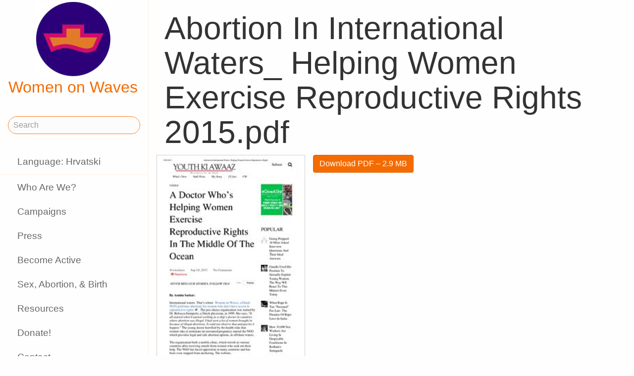

--- FILE ---
content_type: text/html;charset=utf-8
request_url: https://www.womenonwaves.org/hr/page/7393/abortion-in-international-waters--helping-women-exercise-reproductive-rights-201
body_size: 23029
content:
<!DOCTYPE html>
<html xml:lang="hr" lang="hr" dir="ltr" class="ltr ">

  <head>
    <meta charset="utf-8">
    <meta http-equiv="X-UA-Compatible" content="IE=edge">
    <meta name="viewport" content="width=device-width, initial-scale=1, maximum-scale=1, user-scalable=0">

    <title>
      
        Abortion In International Waters_ Helping Women Exercise Reproductive Rights 2015.pdf –  Women on Waves
      
    </title>



    <link href="/lib-min/css/bs3~site~logon~3087931721.css" type="text/css" media="all" rel="stylesheet">
    <link href="/lib-min/font-awesome-4/css/font-awesome~177604729.css" type="text/css" media="none" media-onload="all" rel="stylesheet"><noscript><link href="/lib-min/font-awesome-4/css/font-awesome~177604729.css" type="text/css" media="all" rel="stylesheet"></noscript>
    




    
        <link rel="alternate" hreflang="en" href="https://www.womenonwaves.org/en/page/7393/abortion-in-international-waters--helping-women-exercise-reproductive-rights-201">
        
        <link rel="alternate" hreflang="x-default" href="https://www.womenonwaves.org/page/7393/abortion-in-international-waters--helping-women-exercise-reproductive-rights-201">
    






    <link href="/lib/css/ol~177473648.css" type="text/css" media="all" rel="stylesheet">





    
        
        <link rel="canonical" href="https://www.womenonwaves.org/en/page/7393/abortion-in-international-waters--helping-women-exercise-reproductive-rights-201">
        <link rel="shortlink" href="https://www.womenonwaves.org/en/id/7393">
        
    



    
        
        <meta name="robots" content="noindex">
    



    
    
    
    
        
            
                
                    
                    <meta name="description" content="">
                
            
        

        
            <script type="application/ld+json">{"@context":{"acl":"http:\/\/www.w3.org\/ns\/auth\/acl#","dbpedia":"http:\/\/dbpedia.org\/property\/","dbpedia-owl":"http:\/\/dbpedia.org\/ontology\/","dc":"http:\/\/purl.org\/dc\/elements\/1.1\/","dcterms":"http:\/\/purl.org\/dc\/terms\/","dctype":"http:\/\/purl.org\/dc\/dcmitype\/","foaf":"http:\/\/xmlns.com\/foaf\/0.1\/","geo":"http:\/\/www.w3.org\/2003\/01\/geo\/wgs84_pos#","rdf":"http:\/\/www.w3.org\/1999\/02\/22-rdf-syntax-ns#","rdfs":"http:\/\/www.w3.org\/2000\/01\/rdf-schema#","schema":"https:\/\/schema.org\/","vcard":"http:\/\/www.w3.org\/2006\/vcard\/ns#","vocab":"http:\/\/rdf.data-vocabulary.org\/#","xsd":"http:\/\/www.w3.org\/2001\/XMLSchema#"},"@graph":[{"@id":"https:\/\/www.womenonwaves.org\/#organization","@type":"schema:Organization","schema:description":"Help and information on safe abortion and contraception in restrictive settings","schema:name":"Untitled","schema:url":"https:\/\/www.womenonwaves.org\/"},{"@id":"https:\/\/www.womenonwaves.org\/","@type":"schema:WebSite","schema:description":"Help and information on safe abortion and contraception in restrictive settings","schema:name":"Women on Waves","schema:potentialAction":[{"@type":"schema:SearchAction","schema:query-input":"required name=text","schema:target":{"@type":"schema:EntryPoint","schema:urlTemplate":"https:\/\/www.womenonwaves.org\/hr\/search?qs={text}"}}],"schema:publisher":"https:\/\/www.womenonwaves.org\/#organization","schema:url":"https:\/\/www.womenonwaves.org\/"},{"@id":"https:\/\/www.womenonwaves.org\/hr\/page\/7393\/abortion-in-international-waters--helping-women-exercise-reproductive-rights-201","@type":"schema:WebPage","schema:about":{"@id":"https:\/\/www.womenonwaves.org\/en\/id\/7393","@type":"schema:MediaObject","schema:author":[],"schema:caption":"Abortion In International Waters_ Helping Women Exercise Reproductive Rights 2015.pdf","schema:contentUrl":"https:\/\/www.womenonwaves.org\/image\/2018\/6\/20\/abortion_in_international_waters__helping_women_exercise_reproductive_rights_201.pdf%28mediaclass-schema-org-image.021187dd3fa306c9e0e624514c5c708416a2e030%29.jpg","schema:dateCreated":"2018-06-20T14:20:37Z","schema:dateModified":"2018-06-20T14:20:37Z","schema:datePublished":"2018-06-20T14:20:37Z","schema:description":"Abortion In International Waters_ Helping Women Exercise Reproductive Rights 2015.pdf","schema:height":800,"schema:inLanguage":"en","schema:name":"Abortion In International Waters_ Helping Women Exercise Reproductive Rights 2015.pdf","schema:url":"https:\/\/www.womenonwaves.org\/image\/2018\/6\/20\/abortion_in_international_waters__helping_women_exercise_reproductive_rights_201.pdf%28mediaclass-schema-org-image.021187dd3fa306c9e0e624514c5c708416a2e030%29.jpg","schema:width":1024},"schema:dateCreated":"2018-06-20T14:20:37Z","schema:dateModified":"2018-06-20T14:20:37Z","schema:datePublished":"2018-06-20T14:20:37Z","schema:description":"","schema:image":null,"schema:inLanguage":"hr","schema:name":"Abortion In International Waters_ Helping Women Exercise Reproductive Rights 2015.pdf","schema:primaryImageOfPage":{"@id":"https:\/\/www.womenonwaves.org\/hr\/id\/7393#primaryImageOfPage","@type":"schema:ImageObject","schema:caption":"Abortion In International Waters_ Helping Women Exercise Reproductive Rights 2015.pdf","schema:contentUrl":"https:\/\/www.womenonwaves.org\/image\/2018\/6\/20\/abortion_in_international_waters__helping_women_exercise_reproductive_rights_201.pdf%28mediaclass-schema-org-image.021187dd3fa306c9e0e624514c5c708416a2e030%29.jpg","schema:description":"Abortion In International Waters_ Helping Women Exercise Reproductive Rights 2015.pdf","schema:height":800,"schema:name":"Abortion In International Waters_ Helping Women Exercise Reproductive Rights 2015.pdf","schema:url":"https:\/\/www.womenonwaves.org\/image\/2018\/6\/20\/abortion_in_international_waters__helping_women_exercise_reproductive_rights_201.pdf%28mediaclass-schema-org-image.021187dd3fa306c9e0e624514c5c708416a2e030%29.jpg","schema:width":1024},"schema:publisher":"https:\/\/www.womenonwaves.org\/#organization","schema:url":"https:\/\/www.womenonwaves.org\/hr\/page\/7393\/abortion-in-international-waters--helping-women-exercise-reproductive-rights-201"}]}</script>
        

        
            <meta property="og:site_name" content="Women on Waves">
        
        
            <meta property="og:title" content="Abortion In International Waters_ Helping Women Exercise Reproductive Rights 2015.pdf">
            <meta property="og:description" content="">
            <meta property="og:url" content="https://www.womenonwaves.org/hr/page/7393/abortion-in-international-waters--helping-women-exercise-reproductive-rights-201">
            <meta property="og:updated_time" content="2018-06-20T14:20:37+00:00">
            <meta property="og:type" content="website">
        
        
            <meta property="og:image" content="https://www.womenonwaves.org/image/2018/6/20/abortion_in_international_waters__helping_women_exercise_reproductive_rights_201.pdf%28mediaclass-meta-tag-image.1fd48307a03b244bf15e7befed6f64d7296a33b3%29.jpg">
        
        <meta property="og:locale" content="en">
    
    
    



    
    
    



    
    
    
    
    
        
        
        
            <script defer type="text/javascript" nonce="Di0KI9bYJPpAee7bKM1M"
                    data-api="https://plausible.io/api/event" data-domain="www.womenonwaves.org"
                    src="https://plausible.io/js/script.js"></script>
        
    
    





<style type="text/css" nonce="Di0KI9bYJPpAee7bKM1M">
    .z-wires-submitting {
        pointer-events: none;
        opacity: 0.5;
        background: url('/lib/images/spinner.gif') no-repeat center center;
    }
    body:has(.z-wires-submitting) {
        cursor: wait;
    }
</style>

<script type="text/javascript" nonce="Di0KI9bYJPpAee7bKM1M">
    var zotonic = zotonic || {};

    zotonic.wiresLoaded = new Promise( (resolve) => { zotonic.wiresLoadedResolve = resolve; } );
    zotonic.wiresReady = new Promise( (resolve) => { zotonic.wiresReadyResolve = resolve; } );

    function zInitCatchSubmit(event) {
        if (event.target.tagName === 'FORM' && event.target.getAttribute('action') === 'postback') {
            event.preventDefault();
            event.target.classList.add('z-wires-submitting');
            zotonic.wiresReady.then(function() {
                setTimeout(() => {
                    event.target.dispatchEvent(event);
                    event.target.classList.remove('z-wires-submitting');
                }, 10);
            });
        }
    };
    document.documentElement.addEventListener('submit', zInitCatchSubmit);
    zotonic.wiresReady.then(function() {
        document.documentElement.removeEventListener('submit', zInitCatchSubmit);
    });
</script>
<script type="text/javascript" nonce="Di0KI9bYJPpAee7bKM1M">
var cotonic = cotonic || {};


cotonic.readyResolve = null;
cotonic.ready = new Promise(function(resolve) { cotonic.readyResolve = resolve; });
cotonic.bridgeSocket = new WebSocket(
    window.location.origin.replace(/^http/, 'ws')+ '/mqtt-transport',
    [ 'mqtt' ]);
cotonic.bridgeSocket.binaryType = 'arraybuffer';


cotonic.bufferEvent = function(event) {
    const topic = event.target.getAttribute( "data-on"+event.type+"-topic" );
    if (typeof topic === "string") {
        let cancel = event.target.getAttribute( "data-on"+event.type+"-cancel" );
        if (cancel === null) {
            if (event.cancelable) {
                event.preventDefault();
            }
            event.stopPropagation();
        } else {
            switch (cancel) {
                case "0":
                case "no":
                case "false":
                    cancel = false;
                    break;
                case "preventDefault":
                    if (event.cancelable) {
                        event.preventDefault();
                    }
                    break;
                default:
                    if (event.cancelable) {
                        event.preventDefault();
                    }
                    event.stopPropagation();
                    break;
            }
        }
        cotonic.bufferedEvents.push(event);
    }
};
cotonic.bufferedEvents = [];
document.addEventListener("submit", cotonic.bufferEvent);
document.addEventListener("click", cotonic.bufferEvent);
cotonic.ready.then(
    function() {
        document.removeEventListener("submit", cotonic.bufferEvent);
        document.removeEventListener("click", cotonic.bufferEvent);
    });
</script>

    

    
    <link rel="apple-touch-icon" href="/image/lib/images/logo-dot.png%28mediaclass-icon-128.cefe38c44a0b33b5c1ab94ae7ed12f052035997e%29.png">
    <link rel="apple-touch-icon" sizes="152x152" href="/image/lib/images/logo-dot.png%28mediaclass-icon-152.7d07cc60f43a95cd46b6afbe2702672b9e6b2026%29.png">
    <link rel="apple-touch-icon" sizes="167x167" href="/image/lib/images/logo-dot.png%28mediaclass-icon-167.6b308e77bf47990df0a65976dcf3c1fba364ef29%29.png">
    <link rel="apple-touch-icon" sizes="180x180" href="/image/lib/images/logo-dot.png%28mediaclass-icon-180.2a580626c8cb36e21a10437631bca4ae3ab24c76%29.png">

    
    <link rel="icon" sizes="192x192" href="/image/lib/images/logo-dot.png%28mediaclass-icon-192.5af7ca447b70c3f7890f71a90891d102faa7f7c7%29.png">
  </head>

  <body class="page- cat-media cat-document "
        
        data-cotonic-pathname-search="slug=abortion-in-international-waters--helping-women-exercise-reproductive-rights-201&zotonic_dispatch=page&zotonic_dispatch_path=page7393abortion-in-international-waters--helping-women-exercise-reproductive-rights-201&zotonic_site=womenonwaves2&z_language=hr&id=7393">



    <!-- Top of page header -->
    <div id="header-wrapper">
      <header id="header">
        

<nav class="navbar navbar-grid no-user">
  <label id="nav-label" for="nav-toggle">☰</label>

  <!-- Brand logo or name -->
  <div class="home-link">
      <a href="/hr/">
        <img src="/image/lib/images/logo-square-600.png%28mediaclass-logo-top.afa7bd2a9f59a64ee3864b3c9e22fb371626aab5%29.png" alt="Women on Waves" class="img-responsive">
        Women on Waves
      </a>
  </div>

  
    <a class="action-link" href="/hr/page/7689/women-on-web-to-obtain-a-safe-abortion-with-pills">
      Women on Web: safe abortion
    </a>
  
</nav>

      </header>
    </div>

    <!-- Optional page header -->
    

    <!-- Main navigation sidebar -->
    <input type="checkbox" id="nav-toggle" />
    <label id="sidedrawer-bg" for="nav-toggle"></label>
    <nav id="sidedrawer">
      <div>
        

<div class="logo if-full-width">
    <a href="/hr/">
        <img src='/image/lib/images/logo-square-600.png%28mediaclass-logo.91e3558a4944ae4c810c31fe7154b1aa21c61d9f%29.png' decoding='async' class='mediaclass-logo img-responsive' width='300' height='300' alt='Women on Waves'>
        Women on Waves
    </a>
</div>

<form class="search-form" method="get" action="/hr/search">
    <input type="text" name="qs" class="form-control" placeholder="Search" value="">
</form>

<ul class="nav nav-stacked">
    <li>
        
            <a href="/hr/language/switch?id=7393&amp;p=%2Fhr%2Fpage%2F7393%2Fabortion-in-international-waters--helping-women-exercise-reproductive-rights-201" rel="nofollow">
                Language: Hrvatski
            </a>
        
    </li>
    <li class="divider"></li>

    
    
        
            
                
                    <li class=" ">
                        <a href="/hr/page/650/who-are-we">Who Are We?</a>
                        
                    </li>
                
            
                
            
                
                    <li class=" ">
                        <a href="/hr/page/517/campaigns">Campaigns</a>
                        
                    </li>
                
            
                
                    <li class=" ">
                        <a href="/hr/page/519/press">Press</a>
                        
                    </li>
                
            
                
                    <li class=" ">
                        <a href="/hr/page/2593/become-active">Become Active</a>
                        
                    </li>
                
            
                
                    <li class=" ">
                        <a href="/hr/page/2588/sex-abortion-birth">Sex, Abortion, &amp; Birth</a>
                        
                    </li>
                
            
                
                    <li class=" ">
                        <a href="/hr/page/1013/resources">Resources</a>
                        
                    </li>
                
            
                
                    <li class=" ">
                        <a href="/hr/page/7721/make-a-donation">Donate!</a>
                        
                    </li>
                
            
                
                    <li class=" ">
                        <a href="/hr/page/2928/contact">Contact</a>
                        
                    </li>
                
            
                
                    <li class=" ">
                        <a href="/hr/mailinglist/2872/sign-up-for-newsletters">Sign up for newsletters</a>
                        
                    </li>
                
            
        
    

    <li class="divider"></li>
    <li>
        <div class="social-icons">
            <div>
                <a href="https://www.facebook.com/womenonwaves/" title="Join us on Facebook"><span class="fa fa-facebook"></span></a>
                <a href="https://twitter.com/WomenOnWaves_" title="Follow us on Twitter"><span class="fa fa-twitter"></span></a>
                
                <a href="https://www.youtube.com/user/womenonwaves" title="Follow us on Youtube"><span class="fa fa-youtube"></span></a>
                <a href="https://www.linkedin.com/company/women-on-waves/" title="Follow us on LinkedIn"><span class="fa fa-linkedin"></span></a>
                
            </div>
            <div class="email">
                <a href="mailto:info@womenonwaves.org"><span class="fa fa-envelope"></span> info@womenonwaves.org</a>
            </div>
            
            <div class="share">
                <a id="u6QH9F3XNIQI-share" href="#"><span class="fa fa-share-square"></span> Share this page</a>
                
            </div>
            
        </div>
    </li>

    
</ul>
      </div>
    </nav>

    <!-- Main content including footer -->
    <div id="content-wrapper">

       <main id="content" xml:lang="en" lang="en" dir="ltr" class="ltr ">
        
          
          
          <div >
              
                  
    <h1>Abortion In International Waters_ Helping Women Exercise Reproductive Rights 2015.pdf</h1>

    
    <figure class="image-wrapper pull-left inline-image category-document body-media-medium ">
        
            <img src='/image/2018/6/20/abortion_in_international_waters__helping_women_exercise_reproductive_rights_201.pdf%28mediaclass-body-media-medium.23902dbb4825e02af8fd93ba0e0e0c362705ea19%29.jpg' decoding='async' class='mediaclass-body-media-medium' width='213' height='300' alt='Abortion In International Waters_ Helping Women Exercise Reproductive Rights 2015.pdf'>
            
                
            
        
    </figure>


    <p class="summary">
        
    </p>

    <div class="body clearfix">
        
            

            
        

        
            <p class="media-actions">
                <a href="/hr/media/inline/id/7393" target="_blank" class="btn btn-primary">
                    Download PDF
                    &ndash; 2.9 MB
                </a>
            </p>
        

        
    </div>

                  
                  
                    
                      <div class="share">
                          <a id="uD8FI029KMVZ-share" href="#"><span class="fa fa-share-square"></span> Share this page</a>
                          
                      </div>
                  
                  
<div class="page-relations">
    <div class="connections">
        <div class="list-items">
            
                
                    
<div class="list-item do_clickable cat-other ">
    
        <div class="list-item-image"
             style="background-image: url(/image/2018/6/19/madame_figaro___les_femmes_qui_souhaitent_recourir___une_ivg_doivent_pouvoir_cho.pdf%28mediaclass-list-item-depiction.63e99c339a46132e81eeb038e102c6e567e5f47e%29.jpg)">
        </div>
    
    <h3 xml:lang="en" lang="en" dir="ltr" class="ltr ">
        <a href="/hr/page/7258/media-coverage-women-on-waves-2015">
            Media coverage Women on Waves 2015
        </a>
    </h3>
    <p xml:lang="en" lang="en" dir="ltr" class="ltr ">
        http://madame.lefigaro.fr/societe/pilule-abortive-ru-386-010615-96793  https:…
    </p>
</div>

                
            
            
            
        </div>
    </div>
</div>

              
          </div>
        
      </main>

      
        <footer>
    <div class="footer-items">
        
        <div class="footer-item do_clickable">
            <h4 xml:lang="en" lang="en" dir="ltr" class="ltr ">
                <a href="/hr/page/2893">
                    
                </a>
            </h4>
            <p xml:lang="en" lang="en" dir="ltr" class="ltr ">
                
            </p>
        </div>
        
        <div class="footer-item do_clickable">
            <h4 xml:lang="en" lang="en" dir="ltr" class="ltr ">
                <a href="/hr/page/650/who-are-we">
                    Who Are We?
                </a>
            </h4>
            <p xml:lang="en" lang="en" dir="ltr" class="ltr ">
                Women on Waves aims to prevent unsafe…
            </p>
        </div>
        
    </div>
    <span>&copy; 2026 Women on Waves</span>
</footer>
      

    </div>

    
    
         
    

    
<script src="/lib-min/js/apps/jquery-latest.min~/js/modules/jquery.ui.touch-punch.min~1111232578.js" type="text/javascript" nonce="Di0KI9bYJPpAee7bKM1M"></script>

<script src="/lib-min/js/modules/jstz.min~/cotonic/cotonic~/js/apps/zotonic-wired~z.widgetmanager~/js/modules/z.notice~z.dialog~z.clickable~z.listfilter~livevalidation-1.3~jquery.loadmask~pregcalc~creditcard~z.qadialog~/bootstrap/js/bootstrap.min~729773066.js" type="text/javascript" nonce="Di0KI9bYJPpAee7bKM1M"></script>

<script type='text/javascript' nonce='Di0KI9bYJPpAee7bKM1M'>cotonic.ready.then(function() { cotonic.spawn_named("auth", "/lib/js/zotonic.auth.worker~158992451.js", "/lib/cotonic/cotonic-worker~167774290.js",{"auth":{"is_authenticated":false,"options":{},"preferences":{"language":"hr","timezone":"UTC"},"status":"ok","user_id":null,"username":null}});});</script>



<script type="text/javascript" nonce="Di0KI9bYJPpAee7bKM1M">
  $(function() {
    var lastScrollTop = 0;
    var isScrolledDown = false;

    window.onscroll = function() {
      var scrollTop = $(document).scrollTop();
      if (scrollTop > lastScrollTop) {
        if (!isScrolledDown && scrollTop > 50) {
          $('body').addClass('scrolled-down');
          isScrolledDown = true;
        }
      } else if (isScrolledDown) {
        $('body').removeClass('scrolled-down');
        isScrolledDown = false;
      }
      lastScrollTop = scrollTop;
    }
  });

  $('body').on('click', '.modal a', function(e) {
    if ($('body').hasClass('survey-question')) {
      var href = $(this).attr('href') || '#';
      if (!href.match(/^#/)) {
        $(this).attr('target', '_blank');
      }
    }
  });
</script>

<script type="text/javascript" nonce="Di0KI9bYJPpAee7bKM1M">
    $(function()
    {
        $.widgetManager();
    });
</script>

    

<script type='text/javascript' nonce='Di0KI9bYJPpAee7bKM1M'>
z_script_nonce = 'Di0KI9bYJPpAee7bKM1M';
window.zotonicPageInit = function() {

$("#u6QH9F3XNIQI-share").on('click', function(event) { z_queue_postback('u6QH9F3XNIQI-share', '[base64]', typeof(zEvtArgs) != 'undefined' ? zEvtArgs : undefined); return z_opt_cancel(this); } );

$("#uD8FI029KMVZ-share").on('click', function(event) { z_queue_postback('uD8FI029KMVZ-share', '[base64]', typeof(zEvtArgs) != 'undefined' ? zEvtArgs : undefined); return z_opt_cancel(this); } );
z_language="hr";z_languages=["hr","en","pl","es","pt","fr","ko","bn","de","fa","hi","hu","id","it","ja","ms","nl","ru","si","sw","ar","ta","th","tl","tr","ur","vi","xh"];z_init_postback_forms();
z_default_form_postback = "DWtFTqUXsHG7Vq1GBmAyi7dzMiZZls9xaqcJCnlNX0gMz-KUg2gFbQAAAAZzdWJtaXR3CXVuZGVmaW5lZHcJdW5kZWZpbmVkbQAAAAB3D2NvbnRyb2xsZXJfcGFnZQ";if (typeof zotonic.wiresReadyResolve == 'function') { zotonic.wiresReadyResolve(); }
};
</script>


  </body>

</html>